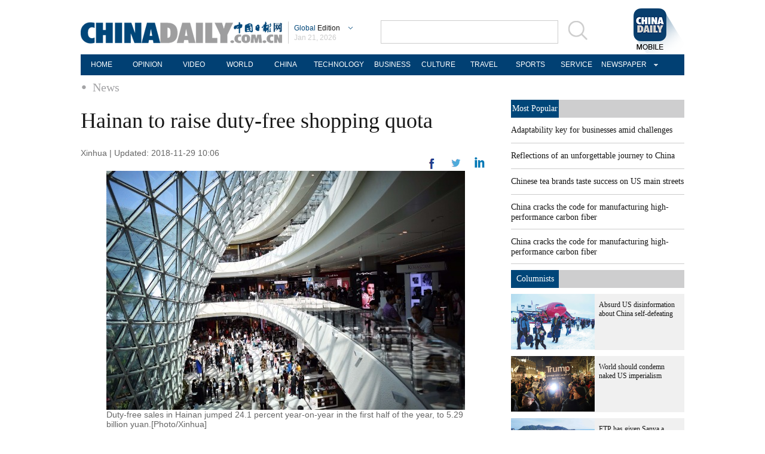

--- FILE ---
content_type: application/javascript
request_url: https://www.chinadaily.com.cn/html/topnews/ismp_en.js
body_size: 2426
content:
var cd_json =[{"contentid":"http://africa.chinadaily.com.cn/a/202601/17/WS696ac7d3a310d6866eb343e2.html","day":"","editorname":"","index":1,"nodename":"","pv":"162","title":"Adaptability key for businesses amid challenges  ","topnum":"1","url":"http://africa.chinadaily.com.cn/a/202601/17/WS696ac7d3a310d6866eb343e2.html","thumbnails":[{"width":590,"height":393,"proportion":"3:2","url":"https://img2.chinadaily.com.cn/images/202601/17/696ac7d3a310d68600f63c89.png"},{"width":477,"height":477,"proportion":"1:1","url":"https://img2.chinadaily.com.cn/images/202601/17/696ac7d3a310d68600f63c8c.png"}]},{"contentid":"http://global.chinadaily.com.cn/a/202601/21/WS697030aba310d6866eb34e58.html","day":"","editorname":"","index":2,"nodename":"","pv":"160","title":"Reflections of an unforgettable journey to China  ","topnum":"2","url":"http://global.chinadaily.com.cn/a/202601/21/WS697030aba310d6866eb34e58.html","thumbnails":[{"width":536,"height":357,"proportion":"3:2","url":"https://img2.chinadaily.com.cn/images/202601/21/697030aba310d68600f67781.png"},{"width":613,"height":344,"proportion":"16:9","url":"https://img2.chinadaily.com.cn/images/202601/21/697030aba310d68600f67784.png"},{"width":613,"height":306,"proportion":"2:1","url":"https://img2.chinadaily.com.cn/images/202601/21/697030aba310d68600f67787.png"},{"width":357,"height":357,"proportion":"1:1","url":"https://img2.chinadaily.com.cn/images/202601/21/697030aba310d68600f6778a.png"}]},{"contentid":"http://africa.chinadaily.com.cn/a/202601/16/WS69696f98a310d6866eb3401b.html","day":"","editorname":"","index":3,"nodename":"","pv":"159","title":"Chinese tea brands taste success on US main streets  ","topnum":"3","url":"http://africa.chinadaily.com.cn/a/202601/16/WS69696f98a310d6866eb3401b.html","thumbnails":[{"width":528,"height":352,"proportion":"3:2","url":"https://img2.chinadaily.com.cn/images/202601/16/6969a7afa310d68600f632b7.jpeg"},{"width":600,"height":337,"proportion":"16:9","url":"https://img2.chinadaily.com.cn/images/202601/16/6969a7afa310d68600f632b9.jpeg"},{"width":293,"height":293,"proportion":"1:1","url":"https://img2.chinadaily.com.cn/images/202601/16/6969a7afa310d68600f632bb.jpeg"},{"width":269,"height":358,"proportion":"3:2","url":"https://img2.chinadaily.com.cn/images/202601/16/6969a7afa310d68600f632bd.jpeg"}]},{"contentid":"http://global.chinadaily.com.cn/a/202601/15/WS6968553da310d6866eb33e21.html","day":"","editorname":"","index":4,"nodename":"","pv":"148","title":"China cracks the code for manufacturing high-performance carbon fiber  ","topnum":"4","url":"http://global.chinadaily.com.cn/a/202601/15/WS6968553da310d6866eb33e21.html","thumbnails":[{"width":885,"height":590,"proportion":"3:2","url":"https://img2.chinadaily.com.cn/images/202601/15/6968b22ba310d68600f62668.jpeg"},{"width":1013,"height":569,"proportion":"16:9","url":"https://img2.chinadaily.com.cn/images/202601/15/6968b22ba310d68600f6266a.jpeg"},{"width":719,"height":719,"proportion":"1:1","url":"https://img2.chinadaily.com.cn/images/202601/15/6968b22ba310d68600f6266c.jpeg"}]},{"contentid":"http://global.chinadaily.com.cn/a/202601/15/WS6968553da310d6866eb33e21.html","day":"","editorname":"","index":5,"nodename":"","pv":"105","title":"China cracks the code for manufacturing high-performance carbon fiber  ","topnum":"5","url":"http://global.chinadaily.com.cn/a/202601/15/WS6968553da310d6866eb33e21.html","thumbnails":[{"width":885,"height":590,"proportion":"3:2","url":"https://img2.chinadaily.com.cn/images/202601/15/6968b22ba310d68600f62668.jpeg"},{"width":1013,"height":569,"proportion":"16:9","url":"https://img2.chinadaily.com.cn/images/202601/15/6968b22ba310d68600f6266a.jpeg"},{"width":719,"height":719,"proportion":"1:1","url":"https://img2.chinadaily.com.cn/images/202601/15/6968b22ba310d68600f6266c.jpeg"}]},{"contentid":"http://global.chinadaily.com.cn/a/202601/20/WS696e5bf7a310d6866eb34925.html","day":"","editorname":"","index":6,"nodename":"","pv":"80","title":"Nation's annual power use hits new milestone  ","topnum":"6","url":"http://global.chinadaily.com.cn/a/202601/20/WS696e5bf7a310d6866eb34925.html","thumbnails":[{"width":675,"height":450,"proportion":"3:2","url":"https://img2.chinadaily.com.cn/images/202601/20/696e5bf7a310d68600f65e77.jpeg"},{"width":675,"height":379,"proportion":"16:9","url":"https://img2.chinadaily.com.cn/images/202601/20/696e5bf7a310d68600f65e79.jpeg"},{"width":675,"height":337,"proportion":"2:1","url":"https://img2.chinadaily.com.cn/images/202601/20/696e5bf7a310d68600f65e7b.jpeg"},{"width":450,"height":450,"proportion":"1:1","url":"https://img2.chinadaily.com.cn/images/202601/20/696e5bf7a310d68600f65e7d.jpeg"},{"width":338,"height":450,"proportion":"3:4","url":"https://img2.chinadaily.com.cn/images/202601/20/696e5bf7a310d68600f65e7f.jpeg"}]},{"contentid":"http://global.chinadaily.com.cn/a/202601/19/WS696d8a66a310d6866eb3472c.html","day":"","editorname":"","index":7,"nodename":"","pv":"79","title":"Porsche mapping out long-term, value-driven strategy  ","topnum":"7","url":"http://global.chinadaily.com.cn/a/202601/19/WS696d8a66a310d6866eb3472c.html","thumbnails":[{"width":910,"height":606,"proportion":"3:2","url":"https://img2.chinadaily.com.cn/images/202601/19/696d8a66a310d68600f64fb7.jpeg"},{"width":1078,"height":606,"proportion":"16:9","url":"https://img2.chinadaily.com.cn/images/202601/19/696d8a66a310d68600f64fb9.jpeg"},{"width":607,"height":607,"proportion":"1:1","url":"https://img2.chinadaily.com.cn/images/202601/19/696d8a66a310d68600f64fbb.jpeg"}]},{"contentid":"http://global.chinadaily.com.cn/a/202601/20/WS696ed9eba310d6866eb34a67.html","day":"","editorname":"","index":8,"nodename":"","pv":"79","title":"Zeiss Guangzhou factory secures global 1st  ","topnum":"8","url":"http://global.chinadaily.com.cn/a/202601/20/WS696ed9eba310d6866eb34a67.html","thumbnails":[{"width":1024,"height":682,"proportion":"3:2","url":"https://img2.chinadaily.com.cn/images/202601/20/696ed9eba310d68600f6640d.jpeg"},{"width":1024,"height":575,"proportion":"16:9","url":"https://img2.chinadaily.com.cn/images/202601/20/696ed9eba310d68600f6640f.jpeg"},{"width":1024,"height":512,"proportion":"2:1","url":"https://img2.chinadaily.com.cn/images/202601/20/696ed9eba310d68600f66411.jpeg"},{"width":683,"height":683,"proportion":"1:1","url":"https://img2.chinadaily.com.cn/images/202601/20/696ed9eba310d68600f66413.jpeg"},{"width":512,"height":682,"proportion":"3:4","url":"https://img2.chinadaily.com.cn/images/202601/20/696ed9eba310d68600f66415.jpeg"}]},{"contentid":"http://global.chinadaily.com.cn/a/202509/18/WS68cbadd1a3108622abca17fe.html","day":"","editorname":"","index":9,"nodename":"","pv":"67","title":"Yandex Ads sees strong growth from Chinese advertisers in 2025, anticipates further expansion with visa-free travel  ","topnum":"9","url":"http://global.chinadaily.com.cn/a/202509/18/WS68cbadd1a3108622abca17fe.html","thumbnails":[]},{"contentid":"http://global.chinadaily.com.cn/a/202601/21/WS6970086ba310d6866eb34cf5.html","day":"","editorname":"","index":10,"nodename":"","pv":"60","title":"Good start for new five-year plan stressed  ","topnum":"10","url":"http://global.chinadaily.com.cn/a/202601/21/WS6970086ba310d6866eb34cf5.html","thumbnails":[{"width":1024,"height":682,"proportion":"3:2","url":"https://img2.chinadaily.com.cn/images/202601/21/69702115a310d68600f673d1.jpeg"},{"width":1024,"height":575,"proportion":"16:9","url":"https://img2.chinadaily.com.cn/images/202601/21/69702115a310d68600f673d3.jpeg"},{"width":1024,"height":512,"proportion":"2:1","url":"https://img2.chinadaily.com.cn/images/202601/21/69702115a310d68600f673d5.jpeg"},{"width":723,"height":723,"proportion":"1:1","url":"https://img2.chinadaily.com.cn/images/202601/21/69702115a310d68600f673d7.jpeg"},{"width":542,"height":722,"proportion":"3:4","url":"https://img2.chinadaily.com.cn/images/202601/21/69702115a310d68600f673d9.jpeg"},{"width":1059,"height":589,"proportion":"0","url":"https://img2.chinadaily.com.cn/images/202601/21/69702115a310d68600f673db.jpeg"}]},{"contentid":"http://global.chinadaily.com.cn/a/202601/21/WS697008fba310d6866eb34cfe.html","day":"","editorname":"","index":11,"nodename":"","pv":"55","title":"Year-ender: Top 10 cultural events from 2025  ","topnum":"11","url":"http://global.chinadaily.com.cn/a/202601/21/WS697008fba310d6866eb34cfe.html","thumbnails":[{"width":759,"height":506,"proportion":"3:2","url":"https://img2.chinadaily.com.cn/images/202601/21/69702739a310d68600f67538.jpeg"},{"width":900,"height":600,"proportion":"3:2","url":"https://img2.chinadaily.com.cn/images/202601/21/69702739a310d68600f6753a.jpeg"},{"width":900,"height":506,"proportion":"16:9","url":"https://img2.chinadaily.com.cn/images/202601/21/69702739a310d68600f6753c.jpeg"},{"width":900,"height":450,"proportion":"2:1","url":"https://img2.chinadaily.com.cn/images/202601/21/69702739a310d68600f6753e.jpeg"},{"width":606,"height":606,"proportion":"1:1","url":"https://img2.chinadaily.com.cn/images/202601/21/69702739a310d68600f67540.jpeg"},{"width":450,"height":600,"proportion":"3:4","url":"https://img2.chinadaily.com.cn/images/202601/21/69702739a310d68600f67542.jpeg"}]},{"contentid":"http://global.chinadaily.com.cn/a/202601/21/WS69708ba8a310d6866eb34f91.html","day":"","editorname":"","index":12,"nodename":"","pv":"41","title":"Folk-themed train takes international tourists to China's far north  ","topnum":"12","url":"http://global.chinadaily.com.cn/a/202601/21/WS69708ba8a310d6866eb34f91.html","thumbnails":[{"width":1078,"height":718,"proportion":"3:2","url":"https://img2.chinadaily.com.cn/images/202601/21/69708ba8a310d68600f67f16.jpeg"},{"width":1078,"height":606,"proportion":"16:9","url":"https://img2.chinadaily.com.cn/images/202601/21/69708ba8a310d68600f67f18.jpeg"},{"width":1078,"height":539,"proportion":"2:1","url":"https://img2.chinadaily.com.cn/images/202601/21/69708ba8a310d68600f67f1a.jpeg"},{"width":719,"height":719,"proportion":"1:1","url":"https://img2.chinadaily.com.cn/images/202601/21/69708ba8a310d68600f67f1c.jpeg"}]},{"contentid":"http://global.chinadaily.com.cn/a/202601/21/WS69708de9a310d6866eb34faa.html","day":"","editorname":"","index":13,"nodename":"","pv":"28","title":"Sanya hosts international dragon, lion dance competition  ","topnum":"13","url":"http://global.chinadaily.com.cn/a/202601/21/WS69708de9a310d6866eb34faa.html","thumbnails":[{"width":1078,"height":718,"proportion":"3:2","url":"https://img2.chinadaily.com.cn/images/202601/21/69708de8a310d68600f67f8e.jpeg"},{"width":1078,"height":606,"proportion":"16:9","url":"https://img2.chinadaily.com.cn/images/202601/21/69708de8a310d68600f67f91.jpeg"},{"width":1078,"height":539,"proportion":"2:1","url":"https://img2.chinadaily.com.cn/images/202601/21/69708de9a310d68600f67f93.jpeg"},{"width":719,"height":719,"proportion":"1:1","url":"https://img2.chinadaily.com.cn/images/202601/21/69708de9a310d68600f67f95.jpeg"}]},{"contentid":"http://global.chinadaily.com.cn/a/202601/21/WS69702646a310d6866eb34da8.html","day":"","editorname":"","index":14,"nodename":"","pv":"27","title":"Saddling up for success  ","topnum":"14","url":"http://global.chinadaily.com.cn/a/202601/21/WS69702646a310d6866eb34da8.html","thumbnails":[{"width":1071,"height":714,"proportion":"3:2","url":"https://img2.chinadaily.com.cn/images/202601/21/69702646a310d68600f674b7.jpeg"},{"width":1078,"height":606,"proportion":"16:9","url":"https://img2.chinadaily.com.cn/images/202601/21/69702646a310d68600f674b9.jpeg"},{"width":1078,"height":539,"proportion":"2:1","url":"https://img2.chinadaily.com.cn/images/202601/21/69702646a310d68600f674bb.jpeg"},{"width":714,"height":714,"proportion":"1:1","url":"https://img2.chinadaily.com.cn/images/202601/21/69702646a310d68600f674bd.jpeg"}]},{"contentid":"http://global.chinadaily.com.cn/a/202601/19/WS696e163ea310d6866eb348ec.html","day":"","editorname":"","index":15,"nodename":"","pv":"24","title":"China launches Long March 12 rocket, deploys satellites for expanding space network  ","topnum":"15","url":"http://global.chinadaily.com.cn/a/202601/19/WS696e163ea310d6866eb348ec.html","thumbnails":[{"width":1078,"height":718,"proportion":"3:2","url":"https://img2.chinadaily.com.cn/images/202601/21/69702d3fa310d68600f676b9.jpeg"},{"width":1078,"height":606,"proportion":"16:9","url":"https://img2.chinadaily.com.cn/images/202601/21/69702d3fa310d68600f676bb.jpeg"},{"width":1078,"height":539,"proportion":"2:1","url":"https://img2.chinadaily.com.cn/images/202601/21/69702d3fa310d68600f676bd.jpeg"},{"width":719,"height":719,"proportion":"1:1","url":"https://img2.chinadaily.com.cn/images/202601/21/69702d3fa310d68600f676bf.jpeg"}]},{"contentid":"http://global.chinadaily.com.cn/a/202601/19/WS696d99d7a310d6866eb3478c.html","day":"","editorname":"","index":16,"nodename":"","pv":"23","title":"Fuel to fire  ","topnum":"16","url":"http://global.chinadaily.com.cn/a/202601/19/WS696d99d7a310d6866eb3478c.html","thumbnails":[{"width":839,"height":559,"proportion":"3:2","url":"https://img2.chinadaily.com.cn/images/202601/19/696d99d7a310d68600f65151.png"},{"width":995,"height":559,"proportion":"16:9","url":"https://img2.chinadaily.com.cn/images/202601/19/696d99d7a310d68600f65157.png"},{"width":560,"height":560,"proportion":"1:1","url":"https://img2.chinadaily.com.cn/images/202601/19/696d99d7a310d68600f6515e.png"},{"width":420,"height":560,"proportion":"3:4","url":"https://img2.chinadaily.com.cn/images/202601/19/696d99d7a310d68600f65162.png"}]},{"contentid":"http://global.chinadaily.com.cn/a/202601/21/WS6970130aa310d6866eb34d3a.html","day":"","editorname":"","index":17,"nodename":"","pv":"22","title":"Retired spacesuit to help design upgrades  ","topnum":"17","url":"http://global.chinadaily.com.cn/a/202601/21/WS6970130aa310d6866eb34d3a.html","thumbnails":[{"width":426,"height":284,"proportion":"3:2","url":"https://img2.chinadaily.com.cn/images/202601/21/69701309a310d68600f672e8.png"},{"width":426,"height":239,"proportion":"16:9","url":"https://img2.chinadaily.com.cn/images/202601/21/69701309a310d68600f672eb.png"},{"width":426,"height":213,"proportion":"2:1","url":"https://img2.chinadaily.com.cn/images/202601/21/6970130aa310d68600f672ee.png"},{"width":426,"height":426,"proportion":"1:1","url":"https://img2.chinadaily.com.cn/images/202601/21/6970130aa310d68600f672f0.png"}]},{"contentid":"http://www.chinadaily.com.cn/a/202009/08/WS5f56f0a8a310675eafc582fe.html","day":"","editorname":"","index":18,"nodename":"","pv":"22","title":"Japanese surrender video captures images of history  ","topnum":"18","url":"http://www.chinadaily.com.cn/a/202009/08/WS5f56f0a8a310675eafc582fe.html","thumbnails":[{"width":450,"height":747,"proportion":"0","url":"https://img2.chinadaily.com.cn/images/202009/08/5f56f0a8a310675e209cbc27.png"}]},{"contentid":"http://global.chinadaily.com.cn/a/202601/21/WS69700c69a310d6866eb34d11.html","day":"","editorname":"","index":19,"nodename":"","pv":"22","title":"Heady scent of wintersweet beckons all this season  ","topnum":"19","url":"http://global.chinadaily.com.cn/a/202601/21/WS69700c69a310d6866eb34d11.html","thumbnails":[{"width":401,"height":267,"proportion":"3:2","url":"https://img2.chinadaily.com.cn/images/202601/21/69703dbca310d68600f679a2.png"},{"width":418,"height":235,"proportion":"16:9","url":"https://img2.chinadaily.com.cn/images/202601/21/69703dbca310d68600f679a4.png"},{"width":418,"height":209,"proportion":"2:1","url":"https://img2.chinadaily.com.cn/images/202601/21/69703dbca310d68600f679a6.png"},{"width":267,"height":267,"proportion":"1:1","url":"https://img2.chinadaily.com.cn/images/202601/21/69703dbca310d68600f679a8.png"}]},{"contentid":"http://global.chinadaily.com.cn/a/202601/20/WS696f2e7ca310d6866eb34bfd.html","day":"","editorname":"","index":20,"nodename":"","pv":"19","title":"XPeng on path to mass-producing humanoid robots  ","topnum":"20","url":"http://global.chinadaily.com.cn/a/202601/20/WS696f2e7ca310d6866eb34bfd.html","thumbnails":[{"width":1024,"height":682,"proportion":"3:2","url":"https://img2.chinadaily.com.cn/images/202601/20/696f2e7ca310d68600f66b59.jpeg"},{"width":1024,"height":575,"proportion":"16:9","url":"https://img2.chinadaily.com.cn/images/202601/20/696f2e7ca310d68600f66b5b.jpeg"},{"width":1024,"height":512,"proportion":"2:1","url":"https://img2.chinadaily.com.cn/images/202601/20/696f2e7ca310d68600f66b5d.jpeg"},{"width":683,"height":683,"proportion":"1:1","url":"https://img2.chinadaily.com.cn/images/202601/20/696f2e7ca310d68600f66b5f.jpeg"},{"width":512,"height":682,"proportion":"3:4","url":"https://img2.chinadaily.com.cn/images/202601/20/696f2e7ca310d68600f66b61.jpeg"}]}]